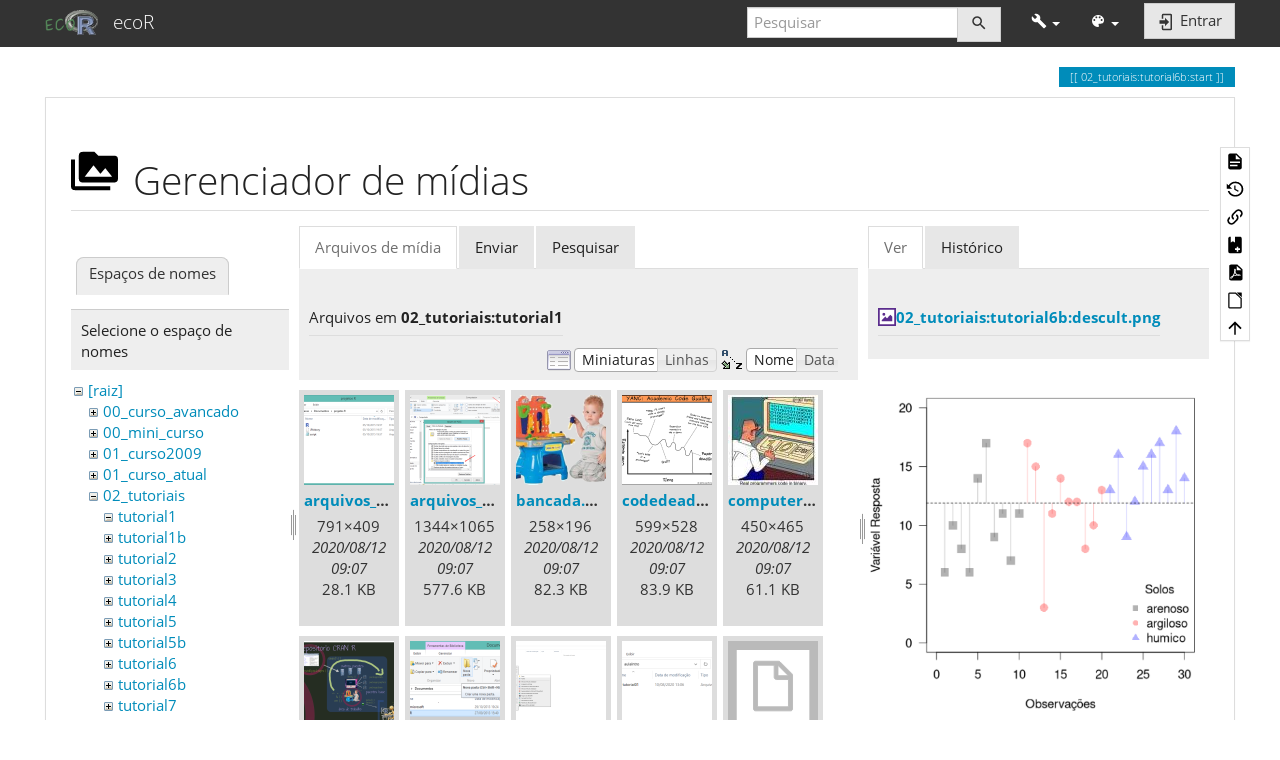

--- FILE ---
content_type: text/html; charset=utf-8
request_url: http://ecor.ib.usp.br/doku.php?id=02_tutoriais:tutorial6b:start&ns=02_tutoriais%3Atutorial1&tab_files=files&do=media&tab_details=view&image=02_tutoriais%3Atutorial6b%3Adescult.png
body_size: 8896
content:
<!DOCTYPE html>
<html xmlns="http://www.w3.org/1999/xhtml" lang="pt-br" dir="ltr" class="no-js">
<head>
    <meta charset="UTF-8" />
    <title>6b. Partição da Variação dos Dados [ecoR]</title>
    <script>(function(H){H.className=H.className.replace(/\bno-js\b/,'js')})(document.documentElement)</script>
    <meta name="viewport" content="width=device-width,initial-scale=1" />
    <link rel="shortcut icon" href="/lib/exe/fetch.php?media=favicon.ico" />
<link rel="apple-touch-icon" href="/lib/tpl/bootstrap3/images/apple-touch-icon.png" />
<meta name="generator" content="DokuWiki"/>
<meta name="robots" content="noindex,nofollow"/>
<link rel="search" type="application/opensearchdescription+xml" href="/lib/exe/opensearch.php" title="ecoR"/>
<link rel="start" href="/"/>
<link rel="contents" href="/doku.php?id=02_tutoriais:tutorial6b:start&amp;do=index" title="Índice"/>
<link rel="manifest" href="/lib/exe/manifest.php" crossorigin="use-credentials"/>
<link rel="alternate" type="application/rss+xml" title="Alterações recentes" href="/feed.php"/>
<link rel="alternate" type="application/rss+xml" title="Domínio atual" href="/feed.php?mode=list&amp;ns=02_tutoriais:tutorial6b"/>
<link rel="alternate" type="text/html" title="HTML simples" href="/doku.php?do=export_xhtml&amp;id=02_tutoriais:tutorial6b:start"/>
<link rel="alternate" type="text/plain" title="Marcação wiki" href="/doku.php?do=export_raw&amp;id=02_tutoriais:tutorial6b:start"/>
<link rel="stylesheet" href="/lib/exe/css.php?t=bootstrap3&amp;tseed=5a3e6e204c97836d3c847d6947f5c142"/>
<script >var NS='02_tutoriais:tutorial6b';var JSINFO = {"bookcreator":{"areToolsVisible":true,"showBookbar":"noempty"},"plugins":{"vshare":{"youtube":"youtube\\.com\/.*[&?]v=([a-z0-9_\\-]+)","vimeo":"vimeo\\.com\\\/(\\d+)","slideshare":"slideshare.*id=(\\d+)","dailymotion":"dailymotion\\.com\/video\/([a-z0-9]+)","archiveorg":"archive\\.org\/(?:embed|details)\/([a-zA-Z0-9_\\-]+)","soundcloud":"soundcloud\\.com\/([\\w-]+\/[\\w-]+)","niconico":"nicovideo\\.jp\/watch\/(sm[0-9]+)","bitchute":"bitchute\\.com\\\/video\\\/([a-zA-Z0-9_\\-]+)","coub":"coub\\.com\\\/view\\\/([a-zA-Z0-9_\\-]+)","odysee":"odysee\\.com\/\\$\/(?:embed|download)\/([-%_?=\/a-zA-Z0-9]+)","youku":"v\\.youku\\.com\/v_show\/id_([0-9A-Za-z=]+)\\.html","bilibili":"bilibili\\.com\\\/video\\\/(BV[0-9A-Za-z]+)","msoffice":"(?:office\\.com.*[&?]videoid=([a-z0-9\\-]+))","msstream":"microsoftstream\\.com\\\/video\\\/([a-f0-9\\-]{36})","rutube":"rutube\\.ru\\\/video\\\/([a-z0-9]+)\\\/","gdrive":"drive\\.google\\.com\\\/file\\\/d\\\/([a-zA-Z0-9_-]+)\/"}},"bootstrap3":{"mode":"media","toc":[],"config":{"collapsibleSections":0,"fixedTopNavbar":1,"showSemanticPopup":0,"sidebarOnNavbar":0,"tagsOnTop":1,"tocAffix":1,"tocCollapseOnScroll":1,"tocCollapsed":0,"tocLayout":"default","useAnchorJS":1,"useAlternativeToolbarIcons":1,"disableSearchSuggest":0}},"id":"02_tutoriais:tutorial6b:start","namespace":"02_tutoriais:tutorial6b","ACT":"media","useHeadingNavigation":1,"useHeadingContent":1};(function(H){H.className=H.className.replace(/\bno-js\b/,'js')})(document.documentElement);</script>
<script src="/lib/exe/jquery.php?tseed=8faf3dc90234d51a499f4f428a0eae43" defer="defer"></script>
<script src="/lib/exe/js.php?t=bootstrap3&amp;tseed=5a3e6e204c97836d3c847d6947f5c142" defer="defer"></script>
<script type="text/x-mathjax-config">MathJax.Hub.Config({
    tex2jax: {
        inlineMath: [ ["$","$"], ["\\(","\\)"] ],
        displayMath: [ ["$$","$$"], ["\\[","\\]"] ],
        processEscapes: true
    }
});</script>
<script type="text/javascript" charset="utf-8" src="https://cdnjs.cloudflare.com/ajax/libs/mathjax/2.7.9/MathJax.js?config=TeX-AMS_CHTML.js"></script>
<script type="text/javascript" src="https://challenges.cloudflare.com/turnstile/v0/api.js" async="async" defer="defer"></script>
<style type="text/css">@media screen { body { margin-top: 65px; }  #dw__toc.affix { top: 55px; position: fixed !important; }  #dw__toc .nav .nav .nav { display: none; } }</style>
    <!--[if lt IE 9]>
    <script type="text/javascript" src="https://oss.maxcdn.com/html5shiv/3.7.2/html5shiv.min.js"></script>
    <script type="text/javascript" src="https://oss.maxcdn.com/respond/1.4.2/respond.min.js"></script>
    <![endif]-->
</head>
<body class="yeti dokuwiki mode_media tpl_bootstrap3 dw-page-on-panel dw-fluid-container" data-page-id="02_tutoriais:tutorial6b:start"><div class="dokuwiki">
    <header id="dokuwiki__header" class="dw-container dokuwiki container-fluid mx-5">
    <!-- navbar -->
<nav id="dw__navbar" class="navbar navbar-fixed-top navbar-default" role="navigation">

    <div class="dw-container container-fluid mx-5">

        <div class="navbar-header">

            <button class="navbar-toggle" type="button" data-toggle="collapse" data-target=".navbar-collapse">
                <span class="icon-bar"></span>
                <span class="icon-bar"></span>
                <span class="icon-bar"></span>
            </button>

            <a class="navbar-brand d-flex align-items-center" href="/doku.php?id=start" accesskey="h" title="ecoR"><img id="dw__logo" class="pull-left h-100 mr-4" alt="ecoR" src="/lib/exe/fetch.php?media=logo.png" /><div class="pull-right"><div id="dw__title">ecoR</div></div></a>
        </div>

        <div class="collapse navbar-collapse">

            
            
            <div class="navbar-right" id="dw__navbar_items">

                <!-- navbar-searchform -->
<form action="/doku.php?id=02_tutoriais:tutorial6b:start" accept-charset="utf-8" class="navbar-form navbar-left search" id="dw__search" method="get" role="search">
    <div class="input-group">
        <input id="qsearch" autocomplete="off" type="search" placeholder="Pesquisar" value="" accesskey="f" name="q" class="form-control" title="[F]" />
        <div class="input-group-btn">
            <button  class="btn btn-default" type="submit" title="Pesquisar">
                <span class="iconify"  data-icon="mdi:magnify"></span>            </button>
        </div>

    </div>
    <input type="hidden" name="do" value="search" />
</form>
<!-- /navbar-searchform -->
<!-- tools-menu -->
<ul class="nav navbar-nav dw-action-icon" id="dw__tools">

    
    <li class="dropdown">

        <a href="" class="dropdown-toggle" data-target="#" data-toggle="dropdown" title="" role="button" aria-haspopup="true" aria-expanded="false">
            <span class="iconify"  data-icon="mdi:wrench"></span> <span class="hidden-lg hidden-md hidden-sm">Ferramentas</span> <span class="caret"></span>
        </a>

        <ul class="dropdown-menu tools" role="menu">
            
            <li class="dropdown-header">
                <span class="iconify"  data-icon="mdi:account"></span> Ferramentas do usuário            </li>

            <li class="action"><a href="/doku.php?id=02_tutoriais:tutorial6b:start&amp;do=login&amp;sectok=" title="Entrar" rel="nofollow" class="menuitem login"><svg xmlns="http://www.w3.org/2000/svg" width="24" height="24" viewBox="0 0 24 24"><path d="M10 17.25V14H3v-4h7V6.75L15.25 12 10 17.25M8 2h9a2 2 0 0 1 2 2v16a2 2 0 0 1-2 2H8a2 2 0 0 1-2-2v-4h2v4h9V4H8v4H6V4a2 2 0 0 1 2-2z"/></svg><span>Entrar</span></a></li>
                        <li class="divider" role="separator"></li>
            
        
            <li class="dropdown-header">
                <span class="iconify"  data-icon="mdi:toolbox"></span> Ferramentas do site            </li>

            <li class="action"><a href="/doku.php?id=02_tutoriais:tutorial6b:start&amp;do=recent" title="Alterações recentes [r]" rel="nofollow" accesskey="r" class="menuitem recent"><svg xmlns="http://www.w3.org/2000/svg" width="24" height="24" viewBox="0 0 24 24"><path d="M15 13h1.5v2.82l2.44 1.41-.75 1.3L15 16.69V13m4-5H5v11h4.67c-.43-.91-.67-1.93-.67-3a7 7 0 0 1 7-7c1.07 0 2.09.24 3 .67V8M5 21a2 2 0 0 1-2-2V5c0-1.11.89-2 2-2h1V1h2v2h8V1h2v2h1a2 2 0 0 1 2 2v6.1c1.24 1.26 2 2.99 2 4.9a7 7 0 0 1-7 7c-1.91 0-3.64-.76-4.9-2H5m11-9.85A4.85 4.85 0 0 0 11.15 16c0 2.68 2.17 4.85 4.85 4.85A4.85 4.85 0 0 0 20.85 16c0-2.68-2.17-4.85-4.85-4.85z"/></svg><span>Alterações recentes</span></a></li><li class="action active"><a href="/doku.php?id=02_tutoriais:tutorial6b:start&amp;do=media&amp;ns=02_tutoriais%3Atutorial6b" title="Gerenciador de mídias" rel="nofollow" class="menuitem media"><svg xmlns="http://www.w3.org/2000/svg" width="24" height="24" viewBox="0 0 24 24"><path d="M7 15l4.5-6 3.5 4.5 2.5-3L21 15m1-11h-8l-2-2H6a2 2 0 0 0-2 2v12a2 2 0 0 0 2 2h16a2 2 0 0 0 2-2V6a2 2 0 0 0-2-2M2 6H0v14a2 2 0 0 0 2 2h18v-2H2V6z"/></svg><span>Gerenciador de mídias</span></a></li><li class="action"><a href="/doku.php?id=02_tutoriais:tutorial6b:start&amp;do=index" title="Índice [x]" rel="nofollow" accesskey="x" class="menuitem index"><svg xmlns="http://www.w3.org/2000/svg" width="24" height="24" viewBox="0 0 24 24"><path d="M3 3h6v4H3V3m12 7h6v4h-6v-4m0 7h6v4h-6v-4m-2-4H7v5h6v2H5V9h2v2h6v2z"/></svg><span>Índice</span></a></li>
                        <li class="divider" role="separator"></li>
            
        
            <li class="dropdown-header">
                <span class="iconify"  data-icon="mdi:file-document-outline"></span> Ferramentas da página            </li>

            <li class="action"><a href="/doku.php?id=02_tutoriais:tutorial6b:start&amp;do=" title="Mostrar página [v]" rel="nofollow" accesskey="v" class="menuitem show"><svg xmlns="http://www.w3.org/2000/svg" width="24" height="24" viewBox="0 0 24 24"><path d="M13 9h5.5L13 3.5V9M6 2h8l6 6v12a2 2 0 0 1-2 2H6a2 2 0 0 1-2-2V4c0-1.11.89-2 2-2m9 16v-2H6v2h9m3-4v-2H6v2h12z"/></svg><span>Mostrar página</span></a></li><li class="action"><a href="/doku.php?id=02_tutoriais:tutorial6b:start&amp;do=revisions" title="Revisões anteriores [o]" rel="nofollow" accesskey="o" class="menuitem revs"><svg xmlns="http://www.w3.org/2000/svg" width="24" height="24" viewBox="0 0 24 24"><path d="M11 7v5.11l4.71 2.79.79-1.28-4-2.37V7m0-5C8.97 2 5.91 3.92 4.27 6.77L2 4.5V11h6.5L5.75 8.25C6.96 5.73 9.5 4 12.5 4a7.5 7.5 0 0 1 7.5 7.5 7.5 7.5 0 0 1-7.5 7.5c-3.27 0-6.03-2.09-7.06-5h-2.1c1.1 4.03 4.77 7 9.16 7 5.24 0 9.5-4.25 9.5-9.5A9.5 9.5 0 0 0 12.5 2z"/></svg><span>Revisões anteriores</span></a></li><li class="action"><a href="/doku.php?id=02_tutoriais:tutorial6b:start&amp;do=backlink" title="Links reversos" rel="nofollow" class="menuitem backlink"><svg xmlns="http://www.w3.org/2000/svg" width="24" height="24" viewBox="0 0 24 24"><path d="M10.59 13.41c.41.39.41 1.03 0 1.42-.39.39-1.03.39-1.42 0a5.003 5.003 0 0 1 0-7.07l3.54-3.54a5.003 5.003 0 0 1 7.07 0 5.003 5.003 0 0 1 0 7.07l-1.49 1.49c.01-.82-.12-1.64-.4-2.42l.47-.48a2.982 2.982 0 0 0 0-4.24 2.982 2.982 0 0 0-4.24 0l-3.53 3.53a2.982 2.982 0 0 0 0 4.24m2.82-4.24c.39-.39 1.03-.39 1.42 0a5.003 5.003 0 0 1 0 7.07l-3.54 3.54a5.003 5.003 0 0 1-7.07 0 5.003 5.003 0 0 1 0-7.07l1.49-1.49c-.01.82.12 1.64.4 2.43l-.47.47a2.982 2.982 0 0 0 0 4.24 2.982 2.982 0 0 0 4.24 0l3.53-3.53a2.982 2.982 0 0 0 0-4.24.973.973 0 0 1 0-1.42z"/></svg><span>Links reversos</span></a></li><li class="action"><a href="/doku.php?id=02_tutoriais:tutorial6b:start&amp;do=plugin_bookcreator__addtobook" title="Adicionar a livro" rel="nofollow" class="menuitem plugin_bookcreator__addtobook"><svg xmlns="http://www.w3.org/2000/svg" xmlns:xlink="http://www.w3.org/1999/xlink" version="1.1" width="24" height="24" viewBox="0 0 24 24"><path class="bookmin" d="M18,22H6A2,2 0 0,1 4,20V4C4,2.89 4.9,2 6,2H7V9L9.5,7.5L12,9V2H18A2,2 0 0,1 20,4V20A2,2 0 0,1 18,22M18,18V16H12V18H18Z" /><path class="bookplus" d="M18,22H6A2,2 0 0,1 4,20V4C4,2.89 4.9,2 6,2H7V9L9.5,7.5L12,9V2H18A2,2 0 0,1 20,4V20A2,2 0 0,1 18,22M14,20H16V18H18V16H16V14H14V16H12V18H14V20Z" /></svg><span>Adicionar a livro</span></a></li><li class="action"><a href="/doku.php?id=02_tutoriais:tutorial6b:start&amp;do=export_pdf" title="Exportar para PDF" rel="nofollow" class="menuitem export_pdf"><svg xmlns="http://www.w3.org/2000/svg" width="24" height="24" viewBox="0 0 24 24"><path d="M14 9h5.5L14 3.5V9M7 2h8l6 6v12a2 2 0 0 1-2 2H7a2 2 0 0 1-2-2V4a2 2 0 0 1 2-2m4.93 10.44c.41.9.93 1.64 1.53 2.15l.41.32c-.87.16-2.07.44-3.34.93l-.11.04.5-1.04c.45-.87.78-1.66 1.01-2.4m6.48 3.81c.18-.18.27-.41.28-.66.03-.2-.02-.39-.12-.55-.29-.47-1.04-.69-2.28-.69l-1.29.07-.87-.58c-.63-.52-1.2-1.43-1.6-2.56l.04-.14c.33-1.33.64-2.94-.02-3.6a.853.853 0 0 0-.61-.24h-.24c-.37 0-.7.39-.79.77-.37 1.33-.15 2.06.22 3.27v.01c-.25.88-.57 1.9-1.08 2.93l-.96 1.8-.89.49c-1.2.75-1.77 1.59-1.88 2.12-.04.19-.02.36.05.54l.03.05.48.31.44.11c.81 0 1.73-.95 2.97-3.07l.18-.07c1.03-.33 2.31-.56 4.03-.75 1.03.51 2.24.74 3 .74.44 0 .74-.11.91-.3m-.41-.71l.09.11c-.01.1-.04.11-.09.13h-.04l-.19.02c-.46 0-1.17-.19-1.9-.51.09-.1.13-.1.23-.1 1.4 0 1.8.25 1.9.35M8.83 17c-.65 1.19-1.24 1.85-1.69 2 .05-.38.5-1.04 1.21-1.69l.48-.31m3.02-6.91c-.23-.9-.24-1.63-.07-2.05l.07-.12.15.05c.17.24.19.56.09 1.1l-.03.16-.16.82-.05.04z"/></svg><span>Exportar para PDF</span></a></li><li class="action"><a href="/doku.php?id=02_tutoriais:tutorial6b:start&amp;do=export_odt" title="Exportar para ODT" rel="nofollow" class="menuitem export_odt"><svg xmlns="http://www.w3.org/2000/svg" width="24" height="24" viewBox="0 0 24 24"><path d="m 18.5,20.5 v -11 l -6,-6 h -7 v 17 M 13,2 20,9 v 11.5 c 0,1 -0.5,1.5 -1.5,1.5 H 5.5 C 4.5,22 4,21.5 4,20.5 V 3.5 C 4,2.5 4.5,2 5.5,2"/><path d="M 14.5,2.5 C 14,2 14,2 14.5,2 H 19 c 1,0 1,0 1,1 v 4.5 c 0,0.5 0,0.5 -0.5,0"/></svg><span>Exportar para ODT</span></a></li><li class="action"><a href="#dokuwiki__top" title="Voltar ao topo [t]" rel="nofollow" accesskey="t" class="menuitem top"><svg xmlns="http://www.w3.org/2000/svg" width="24" height="24" viewBox="0 0 24 24"><path d="M13 20h-2V8l-5.5 5.5-1.42-1.42L12 4.16l7.92 7.92-1.42 1.42L13 8v12z"/></svg><span>Voltar ao topo</span></a></li>
            
                </ul>
    </li>

    
</ul>
<!-- /tools-menu -->
<!-- theme-switcher -->
<ul class="nav navbar-nav" id="dw__themes">
    <li class="dropdown">

        <a href="" class="dropdown-toggle" data-toggle="dropdown" data-target="#" role="button" aria-haspopup="true" aria-expanded="false">
            <span class="iconify"  data-icon="mdi:palette"></span> <span class="hidden-lg hidden-md hidden-sm">Temas</span> <span class="caret"></span>
        </a>

        <ul class="dropdown-menu" aria-labelledby="themes">
            <li class="dropdown-header">
                <span class="iconify"  data-icon="mdi:palette"></span> Temas            </li>
            <li>
                <a onclick="DokuCookie.setValue('bootswatchTheme', 'default'); document.location.reload(true)" href="#">Default</a>
            </li>
            <li class="dropdown-header">
                <span class="iconify"  data-icon="mdi:palette"></span> Bootswatch Themes
            </li>
                        <li>
                <a onclick="DokuCookie.setValue('bootswatchTheme', 'cerulean'); document.location.reload(true)" href="#">Cerulean</a>
            </li>
                        <li>
                <a onclick="DokuCookie.setValue('bootswatchTheme', 'cosmo'); document.location.reload(true)" href="#">Cosmo</a>
            </li>
                        <li>
                <a onclick="DokuCookie.setValue('bootswatchTheme', 'cyborg'); document.location.reload(true)" href="#">Cyborg</a>
            </li>
                        <li>
                <a onclick="DokuCookie.setValue('bootswatchTheme', 'darkly'); document.location.reload(true)" href="#">Darkly</a>
            </li>
                        <li>
                <a onclick="DokuCookie.setValue('bootswatchTheme', 'flatly'); document.location.reload(true)" href="#">Flatly</a>
            </li>
                        <li>
                <a onclick="DokuCookie.setValue('bootswatchTheme', 'journal'); document.location.reload(true)" href="#">Journal</a>
            </li>
                        <li>
                <a onclick="DokuCookie.setValue('bootswatchTheme', 'lumen'); document.location.reload(true)" href="#">Lumen</a>
            </li>
                        <li>
                <a onclick="DokuCookie.setValue('bootswatchTheme', 'paper'); document.location.reload(true)" href="#">Paper</a>
            </li>
                        <li>
                <a onclick="DokuCookie.setValue('bootswatchTheme', 'readable'); document.location.reload(true)" href="#">Readable</a>
            </li>
                        <li>
                <a onclick="DokuCookie.setValue('bootswatchTheme', 'sandstone'); document.location.reload(true)" href="#">Sandstone</a>
            </li>
                        <li>
                <a onclick="DokuCookie.setValue('bootswatchTheme', 'simplex'); document.location.reload(true)" href="#">Simplex</a>
            </li>
                        <li>
                <a onclick="DokuCookie.setValue('bootswatchTheme', 'solar'); document.location.reload(true)" href="#">Solar</a>
            </li>
                        <li>
                <a onclick="DokuCookie.setValue('bootswatchTheme', 'slate'); document.location.reload(true)" href="#">Slate</a>
            </li>
                        <li>
                <a onclick="DokuCookie.setValue('bootswatchTheme', 'spacelab'); document.location.reload(true)" href="#">Spacelab</a>
            </li>
                        <li>
                <a onclick="DokuCookie.setValue('bootswatchTheme', 'superhero'); document.location.reload(true)" href="#">Superhero</a>
            </li>
                        <li>
                <a onclick="DokuCookie.setValue('bootswatchTheme', 'united'); document.location.reload(true)" href="#">United</a>
            </li>
                        <li class="active">
                <a onclick="DokuCookie.setValue('bootswatchTheme', 'yeti'); document.location.reload(true)" href="#">Yeti</a>
            </li>
                    </ul>

    </li>
</ul>
<!-- /theme-switcher -->

                <ul class="nav navbar-nav">

                    
                                        <li>
                        <span class="dw__actions dw-action-icon">
                        <a href="/doku.php?id=02_tutoriais:tutorial6b:start&amp;do=login&amp;sectok=" title="Entrar" rel="nofollow" class="menuitem login btn btn-default navbar-btn"><svg xmlns="http://www.w3.org/2000/svg" width="24" height="24" viewBox="0 0 24 24"><path d="M10 17.25V14H3v-4h7V6.75L15.25 12 10 17.25M8 2h9a2 2 0 0 1 2 2v16a2 2 0 0 1-2 2H8a2 2 0 0 1-2-2v-4h2v4h9V4H8v4H6V4a2 2 0 0 1 2-2z"/></svg><span class=""> Entrar</span></a>                        </span>
                    </li>
                    
                </ul>

                
                
            </div>

        </div>
    </div>
</nav>
<!-- navbar -->
    </header>

    <a name="dokuwiki__top" id="dokuwiki__top"></a>

    <main role="main" class="dw-container pb-5 dokuwiki container-fluid mx-5">

        <div id="dokuwiki__pageheader">

            
            
            <p class="text-right">
                <span class="pageId ml-1 label label-primary">02_tutoriais:tutorial6b:start</span>            </p>

            <div id="dw__msgarea" class="small">
                            </div>

        </div>

        <div class="row">

            
            <article id="dokuwiki__content" class="col-sm-12 col-md-12 " itemscope itemtype="http://schema.org/Article" itemref="dw__license">

                
<!-- page-tools -->
<nav id="dw__pagetools" class="hidden-print">
    <div class="tools panel panel-default">
        <ul class="nav nav-stacked nav-pills text-muted">
            <li class="action"><a href="/doku.php?id=02_tutoriais:tutorial6b:start&amp;do=" title="Mostrar página [v]" rel="nofollow" accesskey="v" class="menuitem show"><svg xmlns="http://www.w3.org/2000/svg" width="24" height="24" viewBox="0 0 24 24"><path d="M13 9h5.5L13 3.5V9M6 2h8l6 6v12a2 2 0 0 1-2 2H6a2 2 0 0 1-2-2V4c0-1.11.89-2 2-2m9 16v-2H6v2h9m3-4v-2H6v2h12z"/></svg><span>Mostrar página</span></a></li><li class="action"><a href="/doku.php?id=02_tutoriais:tutorial6b:start&amp;do=revisions" title="Revisões anteriores [o]" rel="nofollow" accesskey="o" class="menuitem revs"><svg xmlns="http://www.w3.org/2000/svg" width="24" height="24" viewBox="0 0 24 24"><path d="M11 7v5.11l4.71 2.79.79-1.28-4-2.37V7m0-5C8.97 2 5.91 3.92 4.27 6.77L2 4.5V11h6.5L5.75 8.25C6.96 5.73 9.5 4 12.5 4a7.5 7.5 0 0 1 7.5 7.5 7.5 7.5 0 0 1-7.5 7.5c-3.27 0-6.03-2.09-7.06-5h-2.1c1.1 4.03 4.77 7 9.16 7 5.24 0 9.5-4.25 9.5-9.5A9.5 9.5 0 0 0 12.5 2z"/></svg><span>Revisões anteriores</span></a></li><li class="action"><a href="/doku.php?id=02_tutoriais:tutorial6b:start&amp;do=backlink" title="Links reversos" rel="nofollow" class="menuitem backlink"><svg xmlns="http://www.w3.org/2000/svg" width="24" height="24" viewBox="0 0 24 24"><path d="M10.59 13.41c.41.39.41 1.03 0 1.42-.39.39-1.03.39-1.42 0a5.003 5.003 0 0 1 0-7.07l3.54-3.54a5.003 5.003 0 0 1 7.07 0 5.003 5.003 0 0 1 0 7.07l-1.49 1.49c.01-.82-.12-1.64-.4-2.42l.47-.48a2.982 2.982 0 0 0 0-4.24 2.982 2.982 0 0 0-4.24 0l-3.53 3.53a2.982 2.982 0 0 0 0 4.24m2.82-4.24c.39-.39 1.03-.39 1.42 0a5.003 5.003 0 0 1 0 7.07l-3.54 3.54a5.003 5.003 0 0 1-7.07 0 5.003 5.003 0 0 1 0-7.07l1.49-1.49c-.01.82.12 1.64.4 2.43l-.47.47a2.982 2.982 0 0 0 0 4.24 2.982 2.982 0 0 0 4.24 0l3.53-3.53a2.982 2.982 0 0 0 0-4.24.973.973 0 0 1 0-1.42z"/></svg><span>Links reversos</span></a></li><li class="action"><a href="/doku.php?id=02_tutoriais:tutorial6b:start&amp;do=plugin_bookcreator__addtobook" title="Adicionar a livro" rel="nofollow" class="menuitem plugin_bookcreator__addtobook"><svg xmlns="http://www.w3.org/2000/svg" xmlns:xlink="http://www.w3.org/1999/xlink" version="1.1" width="24" height="24" viewBox="0 0 24 24"><path class="bookmin" d="M18,22H6A2,2 0 0,1 4,20V4C4,2.89 4.9,2 6,2H7V9L9.5,7.5L12,9V2H18A2,2 0 0,1 20,4V20A2,2 0 0,1 18,22M18,18V16H12V18H18Z" /><path class="bookplus" d="M18,22H6A2,2 0 0,1 4,20V4C4,2.89 4.9,2 6,2H7V9L9.5,7.5L12,9V2H18A2,2 0 0,1 20,4V20A2,2 0 0,1 18,22M14,20H16V18H18V16H16V14H14V16H12V18H14V20Z" /></svg><span>Adicionar a livro</span></a></li><li class="action"><a href="/doku.php?id=02_tutoriais:tutorial6b:start&amp;do=export_pdf" title="Exportar para PDF" rel="nofollow" class="menuitem export_pdf"><svg xmlns="http://www.w3.org/2000/svg" width="24" height="24" viewBox="0 0 24 24"><path d="M14 9h5.5L14 3.5V9M7 2h8l6 6v12a2 2 0 0 1-2 2H7a2 2 0 0 1-2-2V4a2 2 0 0 1 2-2m4.93 10.44c.41.9.93 1.64 1.53 2.15l.41.32c-.87.16-2.07.44-3.34.93l-.11.04.5-1.04c.45-.87.78-1.66 1.01-2.4m6.48 3.81c.18-.18.27-.41.28-.66.03-.2-.02-.39-.12-.55-.29-.47-1.04-.69-2.28-.69l-1.29.07-.87-.58c-.63-.52-1.2-1.43-1.6-2.56l.04-.14c.33-1.33.64-2.94-.02-3.6a.853.853 0 0 0-.61-.24h-.24c-.37 0-.7.39-.79.77-.37 1.33-.15 2.06.22 3.27v.01c-.25.88-.57 1.9-1.08 2.93l-.96 1.8-.89.49c-1.2.75-1.77 1.59-1.88 2.12-.04.19-.02.36.05.54l.03.05.48.31.44.11c.81 0 1.73-.95 2.97-3.07l.18-.07c1.03-.33 2.31-.56 4.03-.75 1.03.51 2.24.74 3 .74.44 0 .74-.11.91-.3m-.41-.71l.09.11c-.01.1-.04.11-.09.13h-.04l-.19.02c-.46 0-1.17-.19-1.9-.51.09-.1.13-.1.23-.1 1.4 0 1.8.25 1.9.35M8.83 17c-.65 1.19-1.24 1.85-1.69 2 .05-.38.5-1.04 1.21-1.69l.48-.31m3.02-6.91c-.23-.9-.24-1.63-.07-2.05l.07-.12.15.05c.17.24.19.56.09 1.1l-.03.16-.16.82-.05.04z"/></svg><span>Exportar para PDF</span></a></li><li class="action"><a href="/doku.php?id=02_tutoriais:tutorial6b:start&amp;do=export_odt" title="Exportar para ODT" rel="nofollow" class="menuitem export_odt"><svg xmlns="http://www.w3.org/2000/svg" width="24" height="24" viewBox="0 0 24 24"><path d="m 18.5,20.5 v -11 l -6,-6 h -7 v 17 M 13,2 20,9 v 11.5 c 0,1 -0.5,1.5 -1.5,1.5 H 5.5 C 4.5,22 4,21.5 4,20.5 V 3.5 C 4,2.5 4.5,2 5.5,2"/><path d="M 14.5,2.5 C 14,2 14,2 14.5,2 H 19 c 1,0 1,0 1,1 v 4.5 c 0,0.5 0,0.5 -0.5,0"/></svg><span>Exportar para ODT</span></a></li><li class="action"><a href="#dokuwiki__top" title="Voltar ao topo [t]" rel="nofollow" accesskey="t" class="menuitem top"><svg xmlns="http://www.w3.org/2000/svg" width="24" height="24" viewBox="0 0 24 24"><path d="M13 20h-2V8l-5.5 5.5-1.42-1.42L12 4.16l7.92 7.92-1.42 1.42L13 8v12z"/></svg><span>Voltar ao topo</span></a></li>        </ul>
    </div>
</nav>
<!-- /page-tools -->

                <div class="panel panel-default px-3 py-2" itemprop="articleBody">
                    <div class="page panel-body">

                        
<div class="dw-content-page "><!-- content --><div class="dw-content"><div id="mediamanager__page">
<h1 class="page-header pb-3 mb-4 mt-5"><svg viewBox="0 0 24 24" xmlns="http://www.w3.org/2000/svg" width="1em" height="1em" role="presentation" class="iconify mr-2"><path d="M7 15l4.5-6 3.5 4.5 2.5-3L21 15m1-11h-8l-2-2H6a2 2 0 0 0-2 2v12a2 2 0 0 0 2 2h16a2 2 0 0 0 2-2V6a2 2 0 0 0-2-2M2 6H0v14a2 2 0 0 0 2 2h18v-2H2V6z"/></svg> Gerenciador de mídias</h1>
<div class="panel namespaces">
<h2 class="page-header pb-3 mb-4 mt-5">Espaços de nomes</h2>
<div class="panelHeader">Selecione o espaço de nomes</div>
<div class="panelContent" id="media__tree">

<ul class="idx fix-media-list-overlap">
<li class="media level0 open"><img src="/lib/images/minus.gif" alt="−" /><div class="li"><a href="/doku.php?id=02_tutoriais:tutorial6b:start&amp;ns=&amp;tab_files=files&amp;do=media&amp;tab_details=view&amp;image=02_tutoriais%3Atutorial6b%3Adescult.png" class="idx_dir">[raiz]</a></div>
<ul class="idx fix-media-list-overlap">
<li class="media level1 closed"><img src="/lib/images/plus.gif" alt="+" /><div class="li"><a href="/doku.php?id=02_tutoriais:tutorial6b:start&amp;ns=00_curso_avancado&amp;tab_files=files&amp;do=media&amp;tab_details=view&amp;image=02_tutoriais%3Atutorial6b%3Adescult.png" class="idx_dir">00_curso_avancado</a></div></li>
<li class="media level1 closed"><img src="/lib/images/plus.gif" alt="+" /><div class="li"><a href="/doku.php?id=02_tutoriais:tutorial6b:start&amp;ns=00_mini_curso&amp;tab_files=files&amp;do=media&amp;tab_details=view&amp;image=02_tutoriais%3Atutorial6b%3Adescult.png" class="idx_dir">00_mini_curso</a></div></li>
<li class="media level1 closed"><img src="/lib/images/plus.gif" alt="+" /><div class="li"><a href="/doku.php?id=02_tutoriais:tutorial6b:start&amp;ns=01_curso2009&amp;tab_files=files&amp;do=media&amp;tab_details=view&amp;image=02_tutoriais%3Atutorial6b%3Adescult.png" class="idx_dir">01_curso2009</a></div></li>
<li class="media level1 closed"><img src="/lib/images/plus.gif" alt="+" /><div class="li"><a href="/doku.php?id=02_tutoriais:tutorial6b:start&amp;ns=01_curso_atual&amp;tab_files=files&amp;do=media&amp;tab_details=view&amp;image=02_tutoriais%3Atutorial6b%3Adescult.png" class="idx_dir">01_curso_atual</a></div></li>
<li class="media level1 open"><img src="/lib/images/minus.gif" alt="−" /><div class="li"><a href="/doku.php?id=02_tutoriais:tutorial6b:start&amp;ns=02_tutoriais&amp;tab_files=files&amp;do=media&amp;tab_details=view&amp;image=02_tutoriais%3Atutorial6b%3Adescult.png" class="idx_dir">02_tutoriais</a></div>
<ul class="idx fix-media-list-overlap">
<li class="media level2 open"><img src="/lib/images/minus.gif" alt="−" /><div class="li"><a href="/doku.php?id=02_tutoriais:tutorial6b:start&amp;ns=02_tutoriais%3Atutorial1&amp;tab_files=files&amp;do=media&amp;tab_details=view&amp;image=02_tutoriais%3Atutorial6b%3Adescult.png" class="idx_dir">tutorial1</a></div></li>
<li class="media level2 closed"><img src="/lib/images/plus.gif" alt="+" /><div class="li"><a href="/doku.php?id=02_tutoriais:tutorial6b:start&amp;ns=02_tutoriais%3Atutorial1b&amp;tab_files=files&amp;do=media&amp;tab_details=view&amp;image=02_tutoriais%3Atutorial6b%3Adescult.png" class="idx_dir">tutorial1b</a></div></li>
<li class="media level2 closed"><img src="/lib/images/plus.gif" alt="+" /><div class="li"><a href="/doku.php?id=02_tutoriais:tutorial6b:start&amp;ns=02_tutoriais%3Atutorial2&amp;tab_files=files&amp;do=media&amp;tab_details=view&amp;image=02_tutoriais%3Atutorial6b%3Adescult.png" class="idx_dir">tutorial2</a></div></li>
<li class="media level2 closed"><img src="/lib/images/plus.gif" alt="+" /><div class="li"><a href="/doku.php?id=02_tutoriais:tutorial6b:start&amp;ns=02_tutoriais%3Atutorial3&amp;tab_files=files&amp;do=media&amp;tab_details=view&amp;image=02_tutoriais%3Atutorial6b%3Adescult.png" class="idx_dir">tutorial3</a></div></li>
<li class="media level2 closed"><img src="/lib/images/plus.gif" alt="+" /><div class="li"><a href="/doku.php?id=02_tutoriais:tutorial6b:start&amp;ns=02_tutoriais%3Atutorial4&amp;tab_files=files&amp;do=media&amp;tab_details=view&amp;image=02_tutoriais%3Atutorial6b%3Adescult.png" class="idx_dir">tutorial4</a></div></li>
<li class="media level2 closed"><img src="/lib/images/plus.gif" alt="+" /><div class="li"><a href="/doku.php?id=02_tutoriais:tutorial6b:start&amp;ns=02_tutoriais%3Atutorial5&amp;tab_files=files&amp;do=media&amp;tab_details=view&amp;image=02_tutoriais%3Atutorial6b%3Adescult.png" class="idx_dir">tutorial5</a></div></li>
<li class="media level2 closed"><img src="/lib/images/plus.gif" alt="+" /><div class="li"><a href="/doku.php?id=02_tutoriais:tutorial6b:start&amp;ns=02_tutoriais%3Atutorial5b&amp;tab_files=files&amp;do=media&amp;tab_details=view&amp;image=02_tutoriais%3Atutorial6b%3Adescult.png" class="idx_dir">tutorial5b</a></div></li>
<li class="media level2 closed"><img src="/lib/images/plus.gif" alt="+" /><div class="li"><a href="/doku.php?id=02_tutoriais:tutorial6b:start&amp;ns=02_tutoriais%3Atutorial6&amp;tab_files=files&amp;do=media&amp;tab_details=view&amp;image=02_tutoriais%3Atutorial6b%3Adescult.png" class="idx_dir">tutorial6</a></div></li>
<li class="media level2 closed"><img src="/lib/images/plus.gif" alt="+" /><div class="li"><a href="/doku.php?id=02_tutoriais:tutorial6b:start&amp;ns=02_tutoriais%3Atutorial6b&amp;tab_files=files&amp;do=media&amp;tab_details=view&amp;image=02_tutoriais%3Atutorial6b%3Adescult.png" class="idx_dir">tutorial6b</a></div></li>
<li class="media level2 closed"><img src="/lib/images/plus.gif" alt="+" /><div class="li"><a href="/doku.php?id=02_tutoriais:tutorial6b:start&amp;ns=02_tutoriais%3Atutorial7&amp;tab_files=files&amp;do=media&amp;tab_details=view&amp;image=02_tutoriais%3Atutorial6b%3Adescult.png" class="idx_dir">tutorial7</a></div></li>
<li class="media level2 closed"><img src="/lib/images/plus.gif" alt="+" /><div class="li"><a href="/doku.php?id=02_tutoriais:tutorial6b:start&amp;ns=02_tutoriais%3Atutorial7c&amp;tab_files=files&amp;do=media&amp;tab_details=view&amp;image=02_tutoriais%3Atutorial6b%3Adescult.png" class="idx_dir">tutorial7c</a></div></li>
<li class="media level2 closed"><img src="/lib/images/plus.gif" alt="+" /><div class="li"><a href="/doku.php?id=02_tutoriais:tutorial6b:start&amp;ns=02_tutoriais%3Atutorial8&amp;tab_files=files&amp;do=media&amp;tab_details=view&amp;image=02_tutoriais%3Atutorial6b%3Adescult.png" class="idx_dir">tutorial8</a></div></li>
<li class="media level2 closed"><img src="/lib/images/plus.gif" alt="+" /><div class="li"><a href="/doku.php?id=02_tutoriais:tutorial6b:start&amp;ns=02_tutoriais%3Atutorial9&amp;tab_files=files&amp;do=media&amp;tab_details=view&amp;image=02_tutoriais%3Atutorial6b%3Adescult.png" class="idx_dir">tutorial9</a></div></li>
<li class="media level2 closed"><img src="/lib/images/plus.gif" alt="+" /><div class="li"><a href="/doku.php?id=02_tutoriais:tutorial6b:start&amp;ns=02_tutoriais%3Atutorial12&amp;tab_files=files&amp;do=media&amp;tab_details=view&amp;image=02_tutoriais%3Atutorial6b%3Adescult.png" class="idx_dir">tutorial12</a></div></li>
</ul>
</li>
<li class="media level1 closed"><img src="/lib/images/plus.gif" alt="+" /><div class="li"><a href="/doku.php?id=02_tutoriais:tutorial6b:start&amp;ns=03_apostila&amp;tab_files=files&amp;do=media&amp;tab_details=view&amp;image=02_tutoriais%3Atutorial6b%3Adescult.png" class="idx_dir">03_apostila</a></div></li>
<li class="media level1 closed"><img src="/lib/images/plus.gif" alt="+" /><div class="li"><a href="/doku.php?id=02_tutoriais:tutorial6b:start&amp;ns=04_restrita&amp;tab_files=files&amp;do=media&amp;tab_details=view&amp;image=02_tutoriais%3Atutorial6b%3Adescult.png" class="idx_dir">04_restrita</a></div></li>
<li class="media level1 closed"><img src="/lib/images/plus.gif" alt="+" /><div class="li"><a href="/doku.php?id=02_tutoriais:tutorial6b:start&amp;ns=dados&amp;tab_files=files&amp;do=media&amp;tab_details=view&amp;image=02_tutoriais%3Atutorial6b%3Adescult.png" class="idx_dir">dados</a></div></li>
<li class="media level1 closed"><img src="/lib/images/plus.gif" alt="+" /><div class="li"><a href="/doku.php?id=02_tutoriais:tutorial6b:start&amp;ns=pdfs&amp;tab_files=files&amp;do=media&amp;tab_details=view&amp;image=02_tutoriais%3Atutorial6b%3Adescult.png" class="idx_dir">pdfs</a></div></li>
<li class="media level1 closed"><img src="/lib/images/plus.gif" alt="+" /><div class="li"><a href="/doku.php?id=02_tutoriais:tutorial6b:start&amp;ns=undefined&amp;tab_files=files&amp;do=media&amp;tab_details=view&amp;image=02_tutoriais%3Atutorial6b%3Adescult.png" class="idx_dir">undefined</a></div></li>
<li class="media level1 closed"><img src="/lib/images/plus.gif" alt="+" /><div class="li"><a href="/doku.php?id=02_tutoriais:tutorial6b:start&amp;ns=wiki&amp;tab_files=files&amp;do=media&amp;tab_details=view&amp;image=02_tutoriais%3Atutorial6b%3Adescult.png" class="idx_dir">wiki</a></div></li>
</ul></li>
</ul>
</div>
</div>
<div class="panel filelist">
<h2 class="a11y sr-only page-header pb-3 mb-4 mt-5">Arquivos de mídia</h2>
<ul class="nav nav-tabs">
<li class="active"><a href="#">Arquivos de mídia</a></li>
<li><a href="/doku.php?id=02_tutoriais:tutorial6b:start&amp;tab_files=upload&amp;do=media&amp;tab_details=view&amp;image=02_tutoriais%3Atutorial6b%3Adescult.png&amp;ns=02_tutoriais%3Atutorial1">Enviar</a></li>
<li><a href="/doku.php?id=02_tutoriais:tutorial6b:start&amp;tab_files=search&amp;do=media&amp;tab_details=view&amp;image=02_tutoriais%3Atutorial6b%3Adescult.png&amp;ns=02_tutoriais%3Atutorial1">Pesquisar</a></li>
</ul>
<div class="panelHeader">
<h3 class="page-header pb-3 mb-4 mt-5">Arquivos em <strong>02_tutoriais:tutorial1</strong></h3>
<form method="get" action="/doku.php?id=02_tutoriais:tutorial6b:start" class="options doku_form form-inline" accept-charset="utf-8"><input type="hidden" name="sectok" value="" /><input type="hidden" name="do" value="media" /><input type="hidden" name="tab_files" value="files" /><input type="hidden" name="tab_details" value="view" /><input type="hidden" name="image" value="02_tutoriais:tutorial6b:descult.png" /><input type="hidden" name="ns" value="02_tutoriais:tutorial1" /><div class="no"><ul class="fix-media-list-overlap">
<li class="listType"><label for="listType__thumbs" class="thumbs control-label">
<input name="list_dwmedia" type="radio" value="thumbs" id="listType__thumbs" class="thumbs radio-inline"  checked="checked" />
<span>Miniaturas</span>
</label><label for="listType__rows" class="rows control-label">
<input name="list_dwmedia" type="radio" value="rows" id="listType__rows" class="rows radio-inline" />
<span>Linhas</span>
</label></li>
<li class="sortBy"><label for="sortBy__name" class="name control-label">
<input name="sort_dwmedia" type="radio" value="name" id="sortBy__name" class="name radio-inline"  checked="checked" />
<span>Nome</span>
</label><label for="sortBy__date" class="date control-label">
<input name="sort_dwmedia" type="radio" value="date" id="sortBy__date" class="date radio-inline" />
<span>Data</span>
</label></li>
<li><button value="1" type="submit" class="btn btn-default">Aplicar</button></li>
</ul>
</div></form></div>
<div class="panelContent">
<ul class="thumbs fix-media-list-overlap"><li><dl title="arquivos_gerados.png"><dt><a id="l_:02_tutoriais:tutorial1:arquivos_gerados.png" class="image thumb" href="/doku.php?id=02_tutoriais:tutorial6b:start&amp;image=02_tutoriais%3Atutorial1%3Aarquivos_gerados.png&amp;ns=02_tutoriais%3Atutorial1&amp;tab_details=view&amp;do=media&amp;tab_files=files"><img src="/lib/exe/fetch.php?w=90&amp;h=90&amp;tok=4fa6d6&amp;media=02_tutoriais:tutorial1:arquivos_gerados.png" alt="arquivos_gerados.png" loading="lazy" width="90" height="90" /></a></dt><dd class="name"><a href="/doku.php?id=02_tutoriais:tutorial6b:start&amp;image=02_tutoriais%3Atutorial1%3Aarquivos_gerados.png&amp;ns=02_tutoriais%3Atutorial1&amp;tab_details=view&amp;do=media&amp;tab_files=files" id="h_:02_tutoriais:tutorial1:arquivos_gerados.png">arquivos_gerados.png</a></dd><dd class="size">791&#215;409</dd><dd class="date">2020/08/12 09:07</dd><dd class="filesize">28.1 KB</dd></dl></li><li><dl title="arquivos_ocultos.png"><dt><a id="l_:02_tutoriais:tutorial1:arquivos_ocultos.png" class="image thumb" href="/doku.php?id=02_tutoriais:tutorial6b:start&amp;image=02_tutoriais%3Atutorial1%3Aarquivos_ocultos.png&amp;ns=02_tutoriais%3Atutorial1&amp;tab_details=view&amp;do=media&amp;tab_files=files"><img src="/lib/exe/fetch.php?w=90&amp;h=90&amp;tok=23fbec&amp;media=02_tutoriais:tutorial1:arquivos_ocultos.png" alt="arquivos_ocultos.png" loading="lazy" width="90" height="90" /></a></dt><dd class="name"><a href="/doku.php?id=02_tutoriais:tutorial6b:start&amp;image=02_tutoriais%3Atutorial1%3Aarquivos_ocultos.png&amp;ns=02_tutoriais%3Atutorial1&amp;tab_details=view&amp;do=media&amp;tab_files=files" id="h_:02_tutoriais:tutorial1:arquivos_ocultos.png">arquivos_ocultos.png</a></dd><dd class="size">1344&#215;1065</dd><dd class="date">2020/08/12 09:07</dd><dd class="filesize">577.6 KB</dd></dl></li><li><dl title="bancada.png"><dt><a id="l_:02_tutoriais:tutorial1:bancada.png" class="image thumb" href="/doku.php?id=02_tutoriais:tutorial6b:start&amp;image=02_tutoriais%3Atutorial1%3Abancada.png&amp;ns=02_tutoriais%3Atutorial1&amp;tab_details=view&amp;do=media&amp;tab_files=files"><img src="/lib/exe/fetch.php?w=90&amp;h=90&amp;tok=c238f2&amp;media=02_tutoriais:tutorial1:bancada.png" alt="bancada.png" loading="lazy" width="90" height="90" /></a></dt><dd class="name"><a href="/doku.php?id=02_tutoriais:tutorial6b:start&amp;image=02_tutoriais%3Atutorial1%3Abancada.png&amp;ns=02_tutoriais%3Atutorial1&amp;tab_details=view&amp;do=media&amp;tab_files=files" id="h_:02_tutoriais:tutorial1:bancada.png">bancada.png</a></dd><dd class="size">258&#215;196</dd><dd class="date">2020/08/12 09:07</dd><dd class="filesize">82.3 KB</dd></dl></li><li><dl title="codedeadline.png"><dt><a id="l_:02_tutoriais:tutorial1:codedeadline.png" class="image thumb" href="/doku.php?id=02_tutoriais:tutorial6b:start&amp;image=02_tutoriais%3Atutorial1%3Acodedeadline.png&amp;ns=02_tutoriais%3Atutorial1&amp;tab_details=view&amp;do=media&amp;tab_files=files"><img src="/lib/exe/fetch.php?w=90&amp;h=90&amp;tok=039b15&amp;media=02_tutoriais:tutorial1:codedeadline.png" alt="codedeadline.png" loading="lazy" width="90" height="90" /></a></dt><dd class="name"><a href="/doku.php?id=02_tutoriais:tutorial6b:start&amp;image=02_tutoriais%3Atutorial1%3Acodedeadline.png&amp;ns=02_tutoriais%3Atutorial1&amp;tab_details=view&amp;do=media&amp;tab_files=files" id="h_:02_tutoriais:tutorial1:codedeadline.png">codedeadline.png</a></dd><dd class="size">599&#215;528</dd><dd class="date">2020/08/12 09:07</dd><dd class="filesize">83.9 KB</dd></dl></li><li><dl title="computerprograming.jpeg"><dt><a id="l_:02_tutoriais:tutorial1:computerprograming.jpeg" class="image thumb" href="/doku.php?id=02_tutoriais:tutorial6b:start&amp;image=02_tutoriais%3Atutorial1%3Acomputerprograming.jpeg&amp;ns=02_tutoriais%3Atutorial1&amp;tab_details=view&amp;do=media&amp;tab_files=files"><img src="/lib/exe/fetch.php?w=90&amp;h=90&amp;tok=a59997&amp;media=02_tutoriais:tutorial1:computerprograming.jpeg" alt="computerprograming.jpeg" loading="lazy" width="90" height="90" /></a></dt><dd class="name"><a href="/doku.php?id=02_tutoriais:tutorial6b:start&amp;image=02_tutoriais%3Atutorial1%3Acomputerprograming.jpeg&amp;ns=02_tutoriais%3Atutorial1&amp;tab_details=view&amp;do=media&amp;tab_files=files" id="h_:02_tutoriais:tutorial1:computerprograming.jpeg">computerprograming.jpeg</a></dd><dd class="size">450&#215;465</dd><dd class="date">2020/08/12 09:07</dd><dd class="filesize">61.1 KB</dd></dl></li><li><dl title="mapa20.png"><dt><a id="l_:02_tutoriais:tutorial1:mapa20.png" class="image thumb" href="/doku.php?id=02_tutoriais:tutorial6b:start&amp;image=02_tutoriais%3Atutorial1%3Amapa20.png&amp;ns=02_tutoriais%3Atutorial1&amp;tab_details=view&amp;do=media&amp;tab_files=files"><img src="/lib/exe/fetch.php?w=90&amp;h=90&amp;tok=078c7a&amp;media=02_tutoriais:tutorial1:mapa20.png" alt="mapa20.png" loading="lazy" width="90" height="90" /></a></dt><dd class="name"><a href="/doku.php?id=02_tutoriais:tutorial6b:start&amp;image=02_tutoriais%3Atutorial1%3Amapa20.png&amp;ns=02_tutoriais%3Atutorial1&amp;tab_details=view&amp;do=media&amp;tab_files=files" id="h_:02_tutoriais:tutorial1:mapa20.png">mapa20.png</a></dd><dd class="size">1100&#215;850</dd><dd class="date">2020/08/12 09:07</dd><dd class="filesize">276.6 KB</dd></dl></li><li><dl title="nova_pasta_documentos.png"><dt><a id="l_:02_tutoriais:tutorial1:nova_pasta_documentos.png" class="image thumb" href="/doku.php?id=02_tutoriais:tutorial6b:start&amp;image=02_tutoriais%3Atutorial1%3Anova_pasta_documentos.png&amp;ns=02_tutoriais%3Atutorial1&amp;tab_details=view&amp;do=media&amp;tab_files=files"><img src="/lib/exe/fetch.php?w=90&amp;h=90&amp;tok=4edd2f&amp;media=02_tutoriais:tutorial1:nova_pasta_documentos.png" alt="nova_pasta_documentos.png" loading="lazy" width="90" height="90" /></a></dt><dd class="name"><a href="/doku.php?id=02_tutoriais:tutorial6b:start&amp;image=02_tutoriais%3Atutorial1%3Anova_pasta_documentos.png&amp;ns=02_tutoriais%3Atutorial1&amp;tab_details=view&amp;do=media&amp;tab_files=files" id="h_:02_tutoriais:tutorial1:nova_pasta_documentos.png">nova_pasta_documentos.png</a></dd><dd class="size">1361&#215;584</dd><dd class="date">2020/08/12 09:07</dd><dd class="filesize">378 KB</dd></dl></li><li><dl title="printnovapasta.png"><dt><a id="l_:02_tutoriais:tutorial1:printnovapasta.png" class="image thumb" href="/doku.php?id=02_tutoriais:tutorial6b:start&amp;image=02_tutoriais%3Atutorial1%3Aprintnovapasta.png&amp;ns=02_tutoriais%3Atutorial1&amp;tab_details=view&amp;do=media&amp;tab_files=files"><img src="/lib/exe/fetch.php?w=90&amp;h=90&amp;tok=203de1&amp;media=02_tutoriais:tutorial1:printnovapasta.png" alt="printnovapasta.png" loading="lazy" width="90" height="90" /></a></dt><dd class="name"><a href="/doku.php?id=02_tutoriais:tutorial6b:start&amp;image=02_tutoriais%3Atutorial1%3Aprintnovapasta.png&amp;ns=02_tutoriais%3Atutorial1&amp;tab_details=view&amp;do=media&amp;tab_files=files" id="h_:02_tutoriais:tutorial1:printnovapasta.png">printnovapasta.png</a></dd><dd class="size">1920&#215;1080</dd><dd class="date">2020/08/18 03:15</dd><dd class="filesize">114 KB</dd></dl></li><li><dl title="printpastaaula1.png"><dt><a id="l_:02_tutoriais:tutorial1:printpastaaula1.png" class="image thumb" href="/doku.php?id=02_tutoriais:tutorial6b:start&amp;image=02_tutoriais%3Atutorial1%3Aprintpastaaula1.png&amp;ns=02_tutoriais%3Atutorial1&amp;tab_details=view&amp;do=media&amp;tab_files=files"><img src="/lib/exe/fetch.php?w=90&amp;h=90&amp;tok=fd3f16&amp;media=02_tutoriais:tutorial1:printpastaaula1.png" alt="printpastaaula1.png" loading="lazy" width="90" height="90" /></a></dt><dd class="name"><a href="/doku.php?id=02_tutoriais:tutorial6b:start&amp;image=02_tutoriais%3Atutorial1%3Aprintpastaaula1.png&amp;ns=02_tutoriais%3Atutorial1&amp;tab_details=view&amp;do=media&amp;tab_files=files" id="h_:02_tutoriais:tutorial1:printpastaaula1.png">printpastaaula1.png</a></dd><dd class="size">845&#215;354</dd><dd class="date">2020/08/18 03:15</dd><dd class="filesize">23.3 KB</dd></dl></li><li><dl title="regressao.r"><dt><a id="l_:02_tutoriais:tutorial1:regressao.r" class="image thumb" href="/doku.php?id=02_tutoriais:tutorial6b:start&amp;image=02_tutoriais%3Atutorial1%3Aregressao.r&amp;ns=02_tutoriais%3Atutorial1&amp;tab_details=view&amp;do=media&amp;tab_files=files"><img src="/lib/images/fileicons/svg/file.svg" alt="regressao.r" loading="lazy" width="90" height="90" /></a></dt><dd class="name"><a href="/doku.php?id=02_tutoriais:tutorial6b:start&amp;image=02_tutoriais%3Atutorial1%3Aregressao.r&amp;ns=02_tutoriais%3Atutorial1&amp;tab_details=view&amp;do=media&amp;tab_files=files" id="h_:02_tutoriais:tutorial1:regressao.r">regressao.r</a></dd><dd class="size">&#160;</dd><dd class="date">2020/08/12 09:07</dd><dd class="filesize">899 B</dd></dl></li></ul>
</div>
</div>
<div class="panel file">
<h2 class="a11y sr-only page-header pb-3 mb-4 mt-5">Arquivo</h2>
<ul class="nav nav-tabs">
<li class="active"><a href="#">Ver</a></li>
<li><a href="/doku.php?id=02_tutoriais:tutorial6b:start&amp;tab_details=history&amp;do=media&amp;tab_files=files&amp;image=02_tutoriais%3Atutorial6b%3Adescult.png&amp;ns=02_tutoriais%3Atutorial1">Histórico</a></li>
</ul>
<div class="panelHeader"><h3 class="page-header pb-3 mb-4 mt-5"><strong><a href="/lib/exe/fetch.php?media=02_tutoriais:tutorial6b:descult.png" class="select mediafile mf_png" title="Ver o arquivo original">02_tutoriais:tutorial6b:descult.png</a></strong></h3></div>
<div class="panelContent">
<div class="image"><a href="/lib/exe/fetch.php?t=1601070224&amp;w=500&amp;h=500&amp;tok=aa39fc&amp;media=02_tutoriais:tutorial6b:descult.png" target="_blank" title="Ver o arquivo original"><img src="/lib/exe/fetch.php?t=1601070224&amp;w=500&amp;h=500&amp;tok=aa39fc&amp;media=02_tutoriais:tutorial6b:descult.png" alt="" style="max-width: 500px;" /></a></div><ul class="actions fix-media-list-overlap"></ul><dl>
<dt>Data:</dt><dd>2020/09/25 21:43</dd>
<dt>Nome do arquivo:</dt><dd>descult.png</dd>
<dt>Formato:</dt><dd>PNG</dd>
<dt>Tamanho:</dt><dd>22KB</dd>
<dt>Largura:</dt><dd>524</dd>
<dt>Altura:</dt><dd>524</dd>
</dl>
<dl>
<dt>Referências para:</dt><dd><a href="/doku.php?id=02_tutoriais:tutorial6b:start" class="wikilink1" title="02_tutoriais:tutorial6b:start" data-wiki-id="02_tutoriais:tutorial6b:start">6b. Partição da Variação dos Dados</a></dd></dl>
</div>
</div>
</div></div><!-- /content --></div>
                    </div>
                </div>

                <div class="small text-right">

                                        <span class="docInfo">
                        <ul class="list-inline"><li><span class="iconify text-muted"  data-icon="mdi:file-document-outline"></span> <span title="02_tutoriais/tutorial6b/start.txt">02_tutoriais/tutorial6b/start.txt</span></li><li><span class="iconify text-muted"  data-icon="mdi:calendar"></span> Última modificação: <span title="2023/08/29 22:35">2023/08/29 22:35</span></li><li class="text-muted">por <bdi>127.0.0.1</bdi></li></ul>                    </span>
                    
                    
                </div>

            </article>

            
        </div>

    </main>

    <footer id="dw__footer" class="dw-container py-5 dokuwiki container-fluid">
        <!-- footer -->
<div class="dw-container small container-fluid mx-5">

    
    <div class="footer-dw-title">
                <div class="media">
            <div class="media-left">
                <img src="/lib/exe/fetch.php?media=logo.png" alt="ecoR" class="media-object" style="height:32px" />
            </div>
            <div class="media-body">
                <div class="row">
                    <div class="col-sm-2">
                        <h4 class="media-heading">ecoR</h4>
                        <p>
                                                    </p>
                    </div>
                    <div class="col-sm-10">
                                            </div>
                </div>
            </div>
        </div>
                    </div>

    <div class="footer-license row">
        <hr/>
        <div id="dw__license" class="col-sm-6">
                        <p>
                <a href="https://creativecommons.org/licenses/by-nc-sa/4.0/deed.pt-br" title="CC Attribution-Noncommercial-Share Alike 4.0 International" target="_blank" itemscope itemtype="http://schema.org/CreativeWork" itemprop="license" rel="license" class="license"><img src="/lib/tpl/bootstrap3/images/license/cc.png" width="24" height="24" alt="cc" /> <img src="/lib/tpl/bootstrap3/images/license/by.png" width="24" height="24" alt="by" /> <img src="/lib/tpl/bootstrap3/images/license/nc.png" width="24" height="24" alt="nc" /> <img src="/lib/tpl/bootstrap3/images/license/sa.png" width="24" height="24" alt="sa" /> </a>            </p>
            <p class="small">
                Exceto onde for informado ao contrário, o conteúdo neste wiki está sob a seguinte licença:<br/><a href="https://creativecommons.org/licenses/by-nc-sa/4.0/deed.pt-br" title="CC Attribution-Noncommercial-Share Alike 4.0 International" target="_blank" itemscope itemtype="http://schema.org/CreativeWork" itemprop="license" rel="license" class="license">CC Attribution-Noncommercial-Share Alike 4.0 International</a>            </p>
                    </div>

        <div class="col-sm-6">
            <!-- badges -->
<div class="text-right">
    <ul id="dw__badges" class="list-inline hidden-print">

        <li>
            <a href="https://www.dokuwiki.org/template:bootstrap3" title="Bootstrap template for DokuWiki" target="_blank">
                <img src="/lib/tpl/bootstrap3/images/bootstrap.png" width="20" alt="Bootstrap template for DokuWiki" />
            </a>
        </li>

        <li>
            <a href="https://www.php.net" title="Powered by PHP" target="_blank">
                <img src="/lib/tpl/bootstrap3/images/php.png" width="20" alt="Powered by PHP" />
            </a>
        </li>

        <li>
            <a href="http://validator.w3.org/check/referer" title="Valid HTML5" target="_blank">
                <img src="/lib/tpl/bootstrap3/images/html5.png" width="20" alt="Valid HTML5" />
            </a>
        </li>

        <li>
            <a href="http://jigsaw.w3.org/css-validator/check/referer?profile=css3" title="Valid CSS" target="_blank">
                <img src="/lib/tpl/bootstrap3/images/css3.png" width="20" alt="Valid CSS" />
            </a>
        </li>

        <li>
            <a href="https://www.dokuwiki.org/" title="Driven by DokuWiki" target="_blank">
                <img src="/lib/tpl/bootstrap3/images/logo.png" width="20" alt="Driven by DokuWiki" />
            </a>
        </li>

    </ul>
</div>
<!-- /badges -->

        </div>

    </div>

</div>
<!-- /footer -->
    </footer>

    <a href="#dokuwiki__top" class="back-to-top hidden-print btn btn-default" title="ir para o conteúdo" accesskey="t">
        <span class="iconify"  data-icon="mdi:chevron-up"></span>    </a>

    <div id="screen__mode">        <span class="visible-xs-block"></span>
        <span class="visible-sm-block"></span>
        <span class="visible-md-block"></span>
        <span class="visible-lg-block"></span>
    </div>

    <img src="/lib/exe/taskrunner.php?id=02_tutoriais%3Atutorial6b%3Astart&amp;1770035399" width="2" height="1" alt="" />
</div>

</body>
</html>
